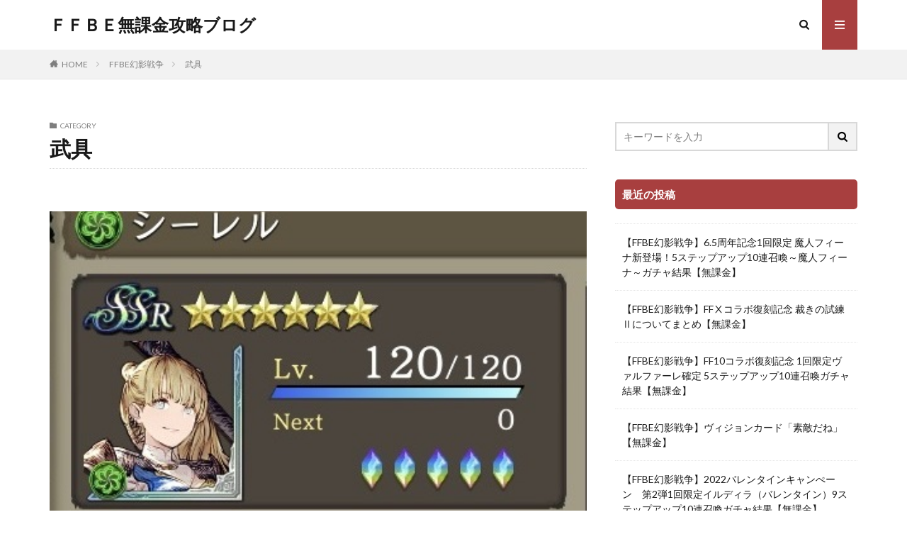

--- FILE ---
content_type: text/html; charset=UTF-8
request_url: http://www.ffbe.jp/?cat=5
body_size: 11577
content:

<!DOCTYPE html>

<html lang="ja" prefix="og: http://ogp.me/ns#" class="t-html 
">

<head prefix="og: http://ogp.me/ns# fb: http://ogp.me/ns/fb# article: http://ogp.me/ns/article#">
<meta charset="UTF-8">
<title>武具│ＦＦＢＥ無課金攻略ブログ</title>
<meta name='robots' content='max-image-preview:large' />
<style id='wp-img-auto-sizes-contain-inline-css' type='text/css'>
img:is([sizes=auto i],[sizes^="auto," i]){contain-intrinsic-size:3000px 1500px}
/*# sourceURL=wp-img-auto-sizes-contain-inline-css */
</style>
<style id='wp-block-library-inline-css' type='text/css'>
:root{--wp-block-synced-color:#7a00df;--wp-block-synced-color--rgb:122,0,223;--wp-bound-block-color:var(--wp-block-synced-color);--wp-editor-canvas-background:#ddd;--wp-admin-theme-color:#007cba;--wp-admin-theme-color--rgb:0,124,186;--wp-admin-theme-color-darker-10:#006ba1;--wp-admin-theme-color-darker-10--rgb:0,107,160.5;--wp-admin-theme-color-darker-20:#005a87;--wp-admin-theme-color-darker-20--rgb:0,90,135;--wp-admin-border-width-focus:2px}@media (min-resolution:192dpi){:root{--wp-admin-border-width-focus:1.5px}}.wp-element-button{cursor:pointer}:root .has-very-light-gray-background-color{background-color:#eee}:root .has-very-dark-gray-background-color{background-color:#313131}:root .has-very-light-gray-color{color:#eee}:root .has-very-dark-gray-color{color:#313131}:root .has-vivid-green-cyan-to-vivid-cyan-blue-gradient-background{background:linear-gradient(135deg,#00d084,#0693e3)}:root .has-purple-crush-gradient-background{background:linear-gradient(135deg,#34e2e4,#4721fb 50%,#ab1dfe)}:root .has-hazy-dawn-gradient-background{background:linear-gradient(135deg,#faaca8,#dad0ec)}:root .has-subdued-olive-gradient-background{background:linear-gradient(135deg,#fafae1,#67a671)}:root .has-atomic-cream-gradient-background{background:linear-gradient(135deg,#fdd79a,#004a59)}:root .has-nightshade-gradient-background{background:linear-gradient(135deg,#330968,#31cdcf)}:root .has-midnight-gradient-background{background:linear-gradient(135deg,#020381,#2874fc)}:root{--wp--preset--font-size--normal:16px;--wp--preset--font-size--huge:42px}.has-regular-font-size{font-size:1em}.has-larger-font-size{font-size:2.625em}.has-normal-font-size{font-size:var(--wp--preset--font-size--normal)}.has-huge-font-size{font-size:var(--wp--preset--font-size--huge)}.has-text-align-center{text-align:center}.has-text-align-left{text-align:left}.has-text-align-right{text-align:right}.has-fit-text{white-space:nowrap!important}#end-resizable-editor-section{display:none}.aligncenter{clear:both}.items-justified-left{justify-content:flex-start}.items-justified-center{justify-content:center}.items-justified-right{justify-content:flex-end}.items-justified-space-between{justify-content:space-between}.screen-reader-text{border:0;clip-path:inset(50%);height:1px;margin:-1px;overflow:hidden;padding:0;position:absolute;width:1px;word-wrap:normal!important}.screen-reader-text:focus{background-color:#ddd;clip-path:none;color:#444;display:block;font-size:1em;height:auto;left:5px;line-height:normal;padding:15px 23px 14px;text-decoration:none;top:5px;width:auto;z-index:100000}html :where(.has-border-color){border-style:solid}html :where([style*=border-top-color]){border-top-style:solid}html :where([style*=border-right-color]){border-right-style:solid}html :where([style*=border-bottom-color]){border-bottom-style:solid}html :where([style*=border-left-color]){border-left-style:solid}html :where([style*=border-width]){border-style:solid}html :where([style*=border-top-width]){border-top-style:solid}html :where([style*=border-right-width]){border-right-style:solid}html :where([style*=border-bottom-width]){border-bottom-style:solid}html :where([style*=border-left-width]){border-left-style:solid}html :where(img[class*=wp-image-]){height:auto;max-width:100%}:where(figure){margin:0 0 1em}html :where(.is-position-sticky){--wp-admin--admin-bar--position-offset:var(--wp-admin--admin-bar--height,0px)}@media screen and (max-width:600px){html :where(.is-position-sticky){--wp-admin--admin-bar--position-offset:0px}}

/*# sourceURL=wp-block-library-inline-css */
</style><style id='wp-block-paragraph-inline-css' type='text/css'>
.is-small-text{font-size:.875em}.is-regular-text{font-size:1em}.is-large-text{font-size:2.25em}.is-larger-text{font-size:3em}.has-drop-cap:not(:focus):first-letter{float:left;font-size:8.4em;font-style:normal;font-weight:100;line-height:.68;margin:.05em .1em 0 0;text-transform:uppercase}body.rtl .has-drop-cap:not(:focus):first-letter{float:none;margin-left:.1em}p.has-drop-cap.has-background{overflow:hidden}:root :where(p.has-background){padding:1.25em 2.375em}:where(p.has-text-color:not(.has-link-color)) a{color:inherit}p.has-text-align-left[style*="writing-mode:vertical-lr"],p.has-text-align-right[style*="writing-mode:vertical-rl"]{rotate:180deg}
/*# sourceURL=http://www.ffbe.jp/wp-includes/blocks/paragraph/style.min.css */
</style>
<style id='global-styles-inline-css' type='text/css'>
:root{--wp--preset--aspect-ratio--square: 1;--wp--preset--aspect-ratio--4-3: 4/3;--wp--preset--aspect-ratio--3-4: 3/4;--wp--preset--aspect-ratio--3-2: 3/2;--wp--preset--aspect-ratio--2-3: 2/3;--wp--preset--aspect-ratio--16-9: 16/9;--wp--preset--aspect-ratio--9-16: 9/16;--wp--preset--color--black: #000000;--wp--preset--color--cyan-bluish-gray: #abb8c3;--wp--preset--color--white: #ffffff;--wp--preset--color--pale-pink: #f78da7;--wp--preset--color--vivid-red: #cf2e2e;--wp--preset--color--luminous-vivid-orange: #ff6900;--wp--preset--color--luminous-vivid-amber: #fcb900;--wp--preset--color--light-green-cyan: #7bdcb5;--wp--preset--color--vivid-green-cyan: #00d084;--wp--preset--color--pale-cyan-blue: #8ed1fc;--wp--preset--color--vivid-cyan-blue: #0693e3;--wp--preset--color--vivid-purple: #9b51e0;--wp--preset--gradient--vivid-cyan-blue-to-vivid-purple: linear-gradient(135deg,rgb(6,147,227) 0%,rgb(155,81,224) 100%);--wp--preset--gradient--light-green-cyan-to-vivid-green-cyan: linear-gradient(135deg,rgb(122,220,180) 0%,rgb(0,208,130) 100%);--wp--preset--gradient--luminous-vivid-amber-to-luminous-vivid-orange: linear-gradient(135deg,rgb(252,185,0) 0%,rgb(255,105,0) 100%);--wp--preset--gradient--luminous-vivid-orange-to-vivid-red: linear-gradient(135deg,rgb(255,105,0) 0%,rgb(207,46,46) 100%);--wp--preset--gradient--very-light-gray-to-cyan-bluish-gray: linear-gradient(135deg,rgb(238,238,238) 0%,rgb(169,184,195) 100%);--wp--preset--gradient--cool-to-warm-spectrum: linear-gradient(135deg,rgb(74,234,220) 0%,rgb(151,120,209) 20%,rgb(207,42,186) 40%,rgb(238,44,130) 60%,rgb(251,105,98) 80%,rgb(254,248,76) 100%);--wp--preset--gradient--blush-light-purple: linear-gradient(135deg,rgb(255,206,236) 0%,rgb(152,150,240) 100%);--wp--preset--gradient--blush-bordeaux: linear-gradient(135deg,rgb(254,205,165) 0%,rgb(254,45,45) 50%,rgb(107,0,62) 100%);--wp--preset--gradient--luminous-dusk: linear-gradient(135deg,rgb(255,203,112) 0%,rgb(199,81,192) 50%,rgb(65,88,208) 100%);--wp--preset--gradient--pale-ocean: linear-gradient(135deg,rgb(255,245,203) 0%,rgb(182,227,212) 50%,rgb(51,167,181) 100%);--wp--preset--gradient--electric-grass: linear-gradient(135deg,rgb(202,248,128) 0%,rgb(113,206,126) 100%);--wp--preset--gradient--midnight: linear-gradient(135deg,rgb(2,3,129) 0%,rgb(40,116,252) 100%);--wp--preset--font-size--small: 13px;--wp--preset--font-size--medium: 20px;--wp--preset--font-size--large: 36px;--wp--preset--font-size--x-large: 42px;--wp--preset--spacing--20: 0.44rem;--wp--preset--spacing--30: 0.67rem;--wp--preset--spacing--40: 1rem;--wp--preset--spacing--50: 1.5rem;--wp--preset--spacing--60: 2.25rem;--wp--preset--spacing--70: 3.38rem;--wp--preset--spacing--80: 5.06rem;--wp--preset--shadow--natural: 6px 6px 9px rgba(0, 0, 0, 0.2);--wp--preset--shadow--deep: 12px 12px 50px rgba(0, 0, 0, 0.4);--wp--preset--shadow--sharp: 6px 6px 0px rgba(0, 0, 0, 0.2);--wp--preset--shadow--outlined: 6px 6px 0px -3px rgb(255, 255, 255), 6px 6px rgb(0, 0, 0);--wp--preset--shadow--crisp: 6px 6px 0px rgb(0, 0, 0);}:where(.is-layout-flex){gap: 0.5em;}:where(.is-layout-grid){gap: 0.5em;}body .is-layout-flex{display: flex;}.is-layout-flex{flex-wrap: wrap;align-items: center;}.is-layout-flex > :is(*, div){margin: 0;}body .is-layout-grid{display: grid;}.is-layout-grid > :is(*, div){margin: 0;}:where(.wp-block-columns.is-layout-flex){gap: 2em;}:where(.wp-block-columns.is-layout-grid){gap: 2em;}:where(.wp-block-post-template.is-layout-flex){gap: 1.25em;}:where(.wp-block-post-template.is-layout-grid){gap: 1.25em;}.has-black-color{color: var(--wp--preset--color--black) !important;}.has-cyan-bluish-gray-color{color: var(--wp--preset--color--cyan-bluish-gray) !important;}.has-white-color{color: var(--wp--preset--color--white) !important;}.has-pale-pink-color{color: var(--wp--preset--color--pale-pink) !important;}.has-vivid-red-color{color: var(--wp--preset--color--vivid-red) !important;}.has-luminous-vivid-orange-color{color: var(--wp--preset--color--luminous-vivid-orange) !important;}.has-luminous-vivid-amber-color{color: var(--wp--preset--color--luminous-vivid-amber) !important;}.has-light-green-cyan-color{color: var(--wp--preset--color--light-green-cyan) !important;}.has-vivid-green-cyan-color{color: var(--wp--preset--color--vivid-green-cyan) !important;}.has-pale-cyan-blue-color{color: var(--wp--preset--color--pale-cyan-blue) !important;}.has-vivid-cyan-blue-color{color: var(--wp--preset--color--vivid-cyan-blue) !important;}.has-vivid-purple-color{color: var(--wp--preset--color--vivid-purple) !important;}.has-black-background-color{background-color: var(--wp--preset--color--black) !important;}.has-cyan-bluish-gray-background-color{background-color: var(--wp--preset--color--cyan-bluish-gray) !important;}.has-white-background-color{background-color: var(--wp--preset--color--white) !important;}.has-pale-pink-background-color{background-color: var(--wp--preset--color--pale-pink) !important;}.has-vivid-red-background-color{background-color: var(--wp--preset--color--vivid-red) !important;}.has-luminous-vivid-orange-background-color{background-color: var(--wp--preset--color--luminous-vivid-orange) !important;}.has-luminous-vivid-amber-background-color{background-color: var(--wp--preset--color--luminous-vivid-amber) !important;}.has-light-green-cyan-background-color{background-color: var(--wp--preset--color--light-green-cyan) !important;}.has-vivid-green-cyan-background-color{background-color: var(--wp--preset--color--vivid-green-cyan) !important;}.has-pale-cyan-blue-background-color{background-color: var(--wp--preset--color--pale-cyan-blue) !important;}.has-vivid-cyan-blue-background-color{background-color: var(--wp--preset--color--vivid-cyan-blue) !important;}.has-vivid-purple-background-color{background-color: var(--wp--preset--color--vivid-purple) !important;}.has-black-border-color{border-color: var(--wp--preset--color--black) !important;}.has-cyan-bluish-gray-border-color{border-color: var(--wp--preset--color--cyan-bluish-gray) !important;}.has-white-border-color{border-color: var(--wp--preset--color--white) !important;}.has-pale-pink-border-color{border-color: var(--wp--preset--color--pale-pink) !important;}.has-vivid-red-border-color{border-color: var(--wp--preset--color--vivid-red) !important;}.has-luminous-vivid-orange-border-color{border-color: var(--wp--preset--color--luminous-vivid-orange) !important;}.has-luminous-vivid-amber-border-color{border-color: var(--wp--preset--color--luminous-vivid-amber) !important;}.has-light-green-cyan-border-color{border-color: var(--wp--preset--color--light-green-cyan) !important;}.has-vivid-green-cyan-border-color{border-color: var(--wp--preset--color--vivid-green-cyan) !important;}.has-pale-cyan-blue-border-color{border-color: var(--wp--preset--color--pale-cyan-blue) !important;}.has-vivid-cyan-blue-border-color{border-color: var(--wp--preset--color--vivid-cyan-blue) !important;}.has-vivid-purple-border-color{border-color: var(--wp--preset--color--vivid-purple) !important;}.has-vivid-cyan-blue-to-vivid-purple-gradient-background{background: var(--wp--preset--gradient--vivid-cyan-blue-to-vivid-purple) !important;}.has-light-green-cyan-to-vivid-green-cyan-gradient-background{background: var(--wp--preset--gradient--light-green-cyan-to-vivid-green-cyan) !important;}.has-luminous-vivid-amber-to-luminous-vivid-orange-gradient-background{background: var(--wp--preset--gradient--luminous-vivid-amber-to-luminous-vivid-orange) !important;}.has-luminous-vivid-orange-to-vivid-red-gradient-background{background: var(--wp--preset--gradient--luminous-vivid-orange-to-vivid-red) !important;}.has-very-light-gray-to-cyan-bluish-gray-gradient-background{background: var(--wp--preset--gradient--very-light-gray-to-cyan-bluish-gray) !important;}.has-cool-to-warm-spectrum-gradient-background{background: var(--wp--preset--gradient--cool-to-warm-spectrum) !important;}.has-blush-light-purple-gradient-background{background: var(--wp--preset--gradient--blush-light-purple) !important;}.has-blush-bordeaux-gradient-background{background: var(--wp--preset--gradient--blush-bordeaux) !important;}.has-luminous-dusk-gradient-background{background: var(--wp--preset--gradient--luminous-dusk) !important;}.has-pale-ocean-gradient-background{background: var(--wp--preset--gradient--pale-ocean) !important;}.has-electric-grass-gradient-background{background: var(--wp--preset--gradient--electric-grass) !important;}.has-midnight-gradient-background{background: var(--wp--preset--gradient--midnight) !important;}.has-small-font-size{font-size: var(--wp--preset--font-size--small) !important;}.has-medium-font-size{font-size: var(--wp--preset--font-size--medium) !important;}.has-large-font-size{font-size: var(--wp--preset--font-size--large) !important;}.has-x-large-font-size{font-size: var(--wp--preset--font-size--x-large) !important;}
/*# sourceURL=global-styles-inline-css */
</style>

<style id='classic-theme-styles-inline-css' type='text/css'>
/*! This file is auto-generated */
.wp-block-button__link{color:#fff;background-color:#32373c;border-radius:9999px;box-shadow:none;text-decoration:none;padding:calc(.667em + 2px) calc(1.333em + 2px);font-size:1.125em}.wp-block-file__button{background:#32373c;color:#fff;text-decoration:none}
/*# sourceURL=/wp-includes/css/classic-themes.min.css */
</style>
<link rel='stylesheet' id='tablepress-default-css' href='http://www.ffbe.jp/wp-content/plugins/tablepress/css/build/default.css?ver=2.4.2' type='text/css' media='all' />
<link rel="https://api.w.org/" href="http://www.ffbe.jp/index.php?rest_route=/" /><link rel="alternate" title="JSON" type="application/json" href="http://www.ffbe.jp/index.php?rest_route=/wp/v2/categories/5" /><!-- Analytics by WP Statistics v14.10.1 - https://wp-statistics.com/ -->
<link rel="stylesheet" href="http://www.ffbe.jp/wp-content/themes/the-thor/css/icon.min.css">
<link rel="stylesheet" href="https://fonts.googleapis.com/css?family=Lato:100,300,400,700,900">
<link rel="stylesheet" href="https://fonts.googleapis.com/css?family=Fjalla+One">
<link rel="stylesheet" href="https://fonts.googleapis.com/css?family=Noto+Sans+JP:100,200,300,400,500,600,700,800,900">
<link rel="stylesheet" href="http://www.ffbe.jp/wp-content/themes/the-thor/style.min.css">
<link rel="next" href="http://www.ffbe.jp/?cat=5&#038;paged=2" />
<script src="https://ajax.googleapis.com/ajax/libs/jquery/1.12.4/jquery.min.js"></script>
<meta http-equiv="X-UA-Compatible" content="IE=edge">
<meta name="viewport" content="width=device-width, initial-scale=1, viewport-fit=cover"/>
<style>
.content .es-LiconBox:before{background-color:#a83f3f;}.content .es-LiconCircle:before{background-color:#a83f3f;}.content .es-BTiconBox:before{background-color:#a83f3f;}.content .es-BTiconCircle:before{background-color:#a83f3f;}.content .es-BiconObi{border-color:#a83f3f;}.content .es-BiconCorner:before{background-color:#a83f3f;}.content .es-BiconCircle:before{background-color:#a83f3f;}.content .es-BmarkHatena::before{background-color:#005293;}.content .es-BmarkExcl::before{background-color:#b60105;}.content .es-BmarkQ::before{background-color:#005293;}.content .es-BmarkQ::after{border-top-color:#005293;}.content .es-BmarkA::before{color:#b60105;}.content .es-BsubTradi::before{color:#ffffff;background-color:#b60105;border-color:#b60105;}.btn__link-primary{color:#ffffff; background-color:#3f3f3f;}.content .btn__link-primary{color:#ffffff; background-color:#3f3f3f;}.searchBtn__contentInner .btn__link-search{color:#ffffff; background-color:#3f3f3f;}.btn__link-secondary{color:#ffffff; background-color:#3f3f3f;}.content .btn__link-secondary{color:#ffffff; background-color:#3f3f3f;}.btn__link-search{color:#ffffff; background-color:#3f3f3f;}.btn__link-normal{color:#3f3f3f;}.content .btn__link-normal{color:#3f3f3f;}.btn__link-normal:hover{background-color:#3f3f3f;}.content .btn__link-normal:hover{background-color:#3f3f3f;}.comments__list .comment-reply-link{color:#3f3f3f;}.comments__list .comment-reply-link:hover{background-color:#3f3f3f;}@media only screen and (min-width: 992px){.subNavi__link-pickup{color:#3f3f3f;}}@media only screen and (min-width: 992px){.subNavi__link-pickup:hover{background-color:#3f3f3f;}}.content h2{color:#191919}.content h3{color:#191919}.content h4{color:#191919}.content h5{color:#191919}.content ul > li::before{color:#a83f3f;}.content ul{color:#191919;}.content ol > li::before{color:#a83f3f; border-color:#a83f3f;}.content ol > li > ol > li::before{background-color:#a83f3f; border-color:#a83f3f;}.content ol > li > ol > li > ol > li::before{color:#a83f3f; border-color:#a83f3f;}.content ol{color:#191919;}.content .balloon .balloon__text{color:#191919; background-color:#f2f2f2;}.content .balloon .balloon__text-left:before{border-left-color:#f2f2f2;}.content .balloon .balloon__text-right:before{border-right-color:#f2f2f2;}.content .balloon-boder .balloon__text{color:#191919; background-color:#ffffff;  border-color:#d8d8d8;}.content .balloon-boder .balloon__text-left:before{border-left-color:#d8d8d8;}.content .balloon-boder .balloon__text-left:after{border-left-color:#ffffff;}.content .balloon-boder .balloon__text-right:before{border-right-color:#d8d8d8;}.content .balloon-boder .balloon__text-right:after{border-right-color:#ffffff;}.content blockquote{color:#191919; background-color:#f2f2f2;}.content blockquote::before{color:#d8d8d8;}.content table{color:#191919; border-top-color:#E5E5E5; border-left-color:#E5E5E5;}.content table th{background:#7f7f7f; color:#ffffff; ;border-right-color:#E5E5E5; border-bottom-color:#E5E5E5;}.content table td{background:#ffffff; ;border-right-color:#E5E5E5; border-bottom-color:#E5E5E5;}.content table tr:nth-child(odd) td{background-color:#f2f2f2;}
</style>
		<style type="text/css" id="wp-custom-css">
			.widget.widget_categories ul{
border-left: 0;
border-right: 0;
border-bottom: 0;
}.l-sidebar .widget.widget_categories ul li {
background:#eee;
border-top: solid 1px #ccc;
}.widget.widget_categories ul .children li {
border-top: dashed 1px #ccc;
background:#fff;
}.l-sidebar .widget.widget_categories h2 + ul{
border-bottom:solid 1px #ccc;
}.widget.widget_categories ul li a{
color: #333;
background: #eee;
}.l-sidebar .widget.widget_categories ul li a:before, .menuBtn .widget.widget_categories ul li a:before {
margin: 0px 5px;
color: #aaa;
content: "\e939";
font-size:100%;
}.l-sidebar .widget.widget_categories ul li .children li a{
background: #fff;
color: #999;
padding-left:30px;
}.widget.widget_categories ul li .children li a:before {
color: #aaa;
content: "\e92f";
}.l-sidebar .widget.widget_categories ul li a:hover, .l-sidebar .widget.widget_categories ul li .children li a:hover, .menuBtn .widget.widget_categories ul li .children li a:hover {
background-color: #22c4d6;
}.widget.widget_categories ul li .children li a:hover {
color:#fff;
}.widgetCount {
background: #aaa;
color: #fff;
min-width: 20px;
min-height: 20px;
line-height: 20px;
margin-left: 0px;
}.widget.widget_categories ul li a:hover{
color:#fff;
}		</style>
		<meta property="og:site_name" content="ＦＦＢＥ無課金攻略ブログ" />
<meta property="og:type" content="website" />
<meta property="og:title" content="武具│ＦＦＢＥ無課金攻略ブログ" />
<meta property="og:description" content="FFBE、FFBE幻影戦争 無課金プレイブログ" />
<meta property="og:url" content="http://www.ffbe.jp/?cat=2" />
<meta property="og:image" content="http://www.ffbe.jp/wp-content/themes/the-thor/img/img_no_768.gif" />
<meta name="twitter:card" content="summary" />


</head>
<body class=" t-logoSp t-logoPc" id="top">


  <!--l-header-->
  <header class="l-header">
    <div class="container container-header">

      <!--logo-->
			<p class="siteTitle">
				<a class="siteTitle__link" href="http://www.ffbe.jp">
											ＦＦＢＥ無課金攻略ブログ					        </a>
      </p>      <!--/logo-->


      

							<!--subNavi-->
				<nav class="subNavi">
	        	        				</nav>
				<!--/subNavi-->
			

            <!--searchBtn-->
			<div class="searchBtn">
        <input class="searchBtn__checkbox" id="searchBtn-checkbox" type="checkbox">
        <label class="searchBtn__link searchBtn__link-text icon-search" for="searchBtn-checkbox"></label>
        <label class="searchBtn__unshown" for="searchBtn-checkbox"></label>

        <div class="searchBtn__content">
          <div class="searchBtn__scroll">
            <label class="searchBtn__close" for="searchBtn-checkbox"><i class="icon-close"></i>CLOSE</label>
            <div class="searchBtn__contentInner">
              <aside class="widget">
  <div class="widgetSearch">
    <form method="get" action="http://www.ffbe.jp" target="_top">
  <div class="widgetSearch__contents">
    <h3 class="heading heading-tertiary">キーワード</h3>
    <input class="widgetSearch__input widgetSearch__input-max" type="text" name="s" placeholder="キーワードを入力" value="">

    
  </div>

  <div class="widgetSearch__contents">
    <h3 class="heading heading-tertiary">カテゴリー</h3>
	<select  name='cat' id='cat_6970287ed5d84' class='widgetSearch__select'>
	<option value=''>カテゴリーを選択</option>
	<option class="level-0" value="1">Uncategorized</option>
	<option class="level-0" value="2">FFBE幻影戦争</option>
	<option class="level-0" value="3">FFBE</option>
	<option class="level-0" value="4">心技の試練</option>
	<option class="level-0" value="5" selected="selected">武具</option>
	<option class="level-0" value="6">ガチャ結果</option>
	<option class="level-0" value="7">情報</option>
	<option class="level-0" value="8">クエスト</option>
	<option class="level-0" value="9">キャラクター</option>
	<option class="level-0" value="11">ビジョンカード</option>
</select>
  </div>

  
  <div class="btn btn-search">
    <button class="btn__link btn__link-search" type="submit" value="search">検索</button>
  </div>
</form>
  </div>
</aside>
            </div>
          </div>
        </div>
      </div>
			<!--/searchBtn-->
      

            <!--menuBtn-->
			<div class="menuBtn">
        <input class="menuBtn__checkbox" id="menuBtn-checkbox" type="checkbox">
        <label class="menuBtn__link menuBtn__link-text icon-menu" for="menuBtn-checkbox"></label>
        <label class="menuBtn__unshown" for="menuBtn-checkbox"></label>
        <div class="menuBtn__content">
          <div class="menuBtn__scroll">
            <label class="menuBtn__close" for="menuBtn-checkbox"><i class="icon-close"></i>CLOSE</label>
            <div class="menuBtn__contentInner">
																						            </div>
          </div>
        </div>
			</div>
			<!--/menuBtn-->
      
    </div>
  </header>
  <!--/l-header-->


  <!--l-headerBottom-->
  <div class="l-headerBottom">

    
		
	  	    <div class="wider">
				<!--breadcrum-->
	      <div class="breadcrumb"><ul class="breadcrumb__list container"><li class="breadcrumb__item icon-home"><a href="http://www.ffbe.jp">HOME</a></li><li class="breadcrumb__item"><a href="http://www.ffbe.jp/?cat=2">FFBE幻影戦争</a></li><li class="breadcrumb__item breadcrumb__item-current"><a href="http://www.ffbe.jp/?cat=5">武具</a></li></ul></div>				<!--/breadcrum-->
	    </div>
	  
  </div>
  <!--l-headerBottom-->




  <!--l-wrapper-->
  <div class="l-wrapper">

    <!--l-main-->
        <main class="l-main">


              <div class="dividerBottom">
                    <div class="archiveHead            ">
                        <div class="archiveHead__contents">
              <span class="archiveHead__subtitle"><i class="icon-folder"></i>CATEGORY</span>
              <h1 class="heading heading-primary cc-ft5">武具</h1>
              
                          </div>
          </div>

                  </div>
      

      <div class="dividerBottom">
        <!--controller-->
        <input type="radio" name="controller__viewRadio" value="viewWide" class="controller__viewRadio" id="viewWide" checked><input type="radio" name="controller__viewRadio" value="viewCard" class="controller__viewRadio" id="viewCard" ><input type="radio" name="controller__viewRadio" value="viewNormal" class="controller__viewRadio" id="viewNormal" >        <!--/controller-->


              <!--archive-->
        <div class="archive">
                                <article class="archive__item">

                        <div class="eyecatch">

              			                <a class="eyecatch__link" href="http://www.ffbe.jp/?p=1117">
                                  <img width="425" height="400" src="http://www.ffbe.jp/wp-content/uploads/2022/02/IMG_86323.jpg" class="attachment-icatch768 size-icatch768 wp-post-image" alt="" decoding="async" fetchpriority="high" />                              </a>
            </div>
            
            <div class="archive__contents">

			  
              
              <h2 class="heading heading-secondary">
                <a href="http://www.ffbe.jp/?p=1117">【FFBE幻影戦争】シーレルのおすすめ装備（武具、召喚、ビジョンカード）についてまとめ【無課金】</a>
              </h2>
              <p class="phrase phrase-secondary">
              シーレルのおすすめ装備（武具、召喚、ビジョンカード）について、公式同行者を参考にまとめてみました。              </p>

                          </div>
          </article>

            
      		                      <article class="archive__item">

                        <div class="eyecatch">

              			                <a class="eyecatch__link" href="http://www.ffbe.jp/?p=1069">
                                  <img width="476" height="709" src="http://www.ffbe.jp/wp-content/uploads/2022/01/IMG_720411.jpg" class="attachment-icatch768 size-icatch768 wp-post-image" alt="" decoding="async" />                              </a>
            </div>
            
            <div class="archive__contents">

			  
              
              <h2 class="heading heading-secondary">
                <a href="http://www.ffbe.jp/?p=1069">【FFBE幻影戦争】魔法攻撃耐性アップが付与する武具「ナイトの鎧」のクラフトについてまとめ【無課金】</a>
              </h2>
              <p class="phrase phrase-secondary">
              リヴァイアサン討伐レイドイベントでゲットできる武具「ナイトの鎧」の+5ができたのでご紹介！魔法攻撃耐性アップのみの付与効果なので、あまり優先して作るような武具ではないかな？(;^ω^)魔法ガンガン撃ってくるステージでは活躍するので、有ったら良いな程度で(笑)              </p>

                          </div>
          </article>

            
      		                      <article class="archive__item">

                        <div class="eyecatch">

              			                <a class="eyecatch__link" href="http://www.ffbe.jp/?p=1004">
                                  <img width="476" height="709" src="http://www.ffbe.jp/wp-content/uploads/2021/10/IMG_77381.jpg" class="attachment-icatch768 size-icatch768 wp-post-image" alt="" decoding="async" />                              </a>
            </div>
            
            <div class="archive__contents">

			  
              
              <h2 class="heading heading-secondary">
                <a href="http://www.ffbe.jp/?p=1004">【FFBE幻影戦争】斬撃攻撃アップ＆AP消費率ダウンが付与する武器「伝説の剣」のクラフトについてまとめ【無課金】</a>
              </h2>
              <p class="phrase phrase-secondary">
              FF4コラボイベントの裁きの試練でゲットできる武器「伝説の剣」の+5ができたのでご紹介！斬撃攻撃アップが付くのでアタッカーに装備させたいと思っていたけど、アサルトタイプでも攻撃力がイマイチ伸びませんでしたね～、盾用っぽいかな(´ε｀；)ｳｰﾝ… クラフトレシピの主な入手方法はFF4コラボイベントの裁きの試練でのイベント召喚や探索チョコボなどがあります。裁きの試練でのクラフトレシピ集めはかなり大変で [&hellip;]              </p>

                          </div>
          </article>

            
      		                      <article class="archive__item">

                        <div class="eyecatch">

              			                <a class="eyecatch__link" href="http://www.ffbe.jp/?p=936">
                                  <img width="476" height="709" src="http://www.ffbe.jp/wp-content/uploads/2021/09/IMG_760611.jpg" class="attachment-icatch768 size-icatch768 wp-post-image" alt="" decoding="async" loading="lazy" />                              </a>
            </div>
            
            <div class="archive__contents">

			  
              
              <h2 class="heading heading-secondary">
                <a href="http://www.ffbe.jp/?p=936">【FFBE幻影戦争】防御貫通率アップが付与する武器「バリアント」のクラフトについてまとめ</a>
              </h2>
              <p class="phrase phrase-secondary">
              FF15コラボイベントでゲットできる銃SSR「バリアント」の+5ができたのでご紹介！プロンプトをゲットしたら是非とも、この武器を装備させたいですよね！ クラフトレシピの主な入手方法はEXクエストの報酬や探索チョコボなどがあります。EXクエストを周回すればレシピと同時にクラフト素材もゲットできますので、クエスト周回がメインになります。 FFBE以外のコラボイベント武具はショップに並ばないため、イベン [&hellip;]              </p>

                          </div>
          </article>

            
      		                      <article class="archive__item">

                        <div class="eyecatch">

              			                <a class="eyecatch__link" href="http://www.ffbe.jp/?p=925">
                                  <img width="476" height="709" src="http://www.ffbe.jp/wp-content/uploads/2021/09/IMG_758911.jpg" class="attachment-icatch768 size-icatch768 wp-post-image" alt="" decoding="async" loading="lazy" />                              </a>
            </div>
            
            <div class="archive__contents">

			  
              
              <h2 class="heading heading-secondary">
                <a href="http://www.ffbe.jp/?p=925">【FFBE幻影戦争】斬撃攻撃耐性貫通率アップが付与する武器「エジンブレード」のクラフトについてまとめ</a>
              </h2>
              <p class="phrase phrase-secondary">
              FF15コラボイベントでゲットできる剣SSR「エジンブレード」の+5ができたのでご紹介！ノクティスをゲットしたら是非とも、この武器を装備させたいですよね！ クラフトレシピの主な入手方法はEXクエストの報酬や探索チョコボなどがあります。EXクエストを周回すればレシピと同時にクラフト素材もゲットできますので、クエスト周回がメインになります。 FFBE以外のコラボイベント武具はショップに並ばないため、イ [&hellip;]              </p>

                          </div>
          </article>

            
      		                      <article class="archive__item">

                        <div class="eyecatch">

              			                <a class="eyecatch__link" href="http://www.ffbe.jp/?p=810">
                                  <img width="476" height="709" src="http://www.ffbe.jp/wp-content/uploads/2021/06/IMG_582911.jpg" class="attachment-icatch768 size-icatch768 wp-post-image" alt="" decoding="async" loading="lazy" />                              </a>
            </div>
            
            <div class="archive__contents">

			  
              
              <h2 class="heading heading-secondary">
                <a href="http://www.ffbe.jp/?p=810">【FFBE幻影戦争】射撃攻撃耐性貫通率アップ＆獲得APアップが付与する武具「ダイヤのコート」のクラフトについてまとめ【無課金】</a>
              </h2>
              <p class="phrase phrase-secondary">
              オメガ討伐レイドイベントでゲットできる武具「ダイヤのコート」の+5ができたのでご紹介！射撃攻撃耐性貫通率アップが付くので、ジェーダンやフェデリカ、ルシアなど射撃アタッカーに装備させたいですね！ レイドイベントでの装備品はURのため、クラフトレシピ集めよりも素材集めの方が大変なので、自分のペースで集めていきましょう！              </p>

                          </div>
          </article>

            
      		                      <article class="archive__item">

                        <div class="eyecatch">

              			                <a class="eyecatch__link" href="http://www.ffbe.jp/?p=743">
                                  <img src="http://www.ffbe.jp/wp-content/themes/the-thor/img/img_no_768.gif" alt="NO IMAGE" >
                              </a>
            </div>
            
            <div class="archive__contents">

			  
              
              <h2 class="heading heading-secondary">
                <a href="http://www.ffbe.jp/?p=743">【FFBE幻影戦争】クラウドのおすすめ装備（武具、召喚、ビジョンカード）についてまとめ</a>
              </h2>
              <p class="phrase phrase-secondary">
              クラウドのおすすめ装備（武具、召喚、ビジョンカード）について、公式同行者を参考にまとめてみました。              </p>

                          </div>
          </article>

            
      		                      <article class="archive__item">

                        <div class="eyecatch">

              			                <a class="eyecatch__link" href="http://www.ffbe.jp/?p=680">
                                  <img width="710" height="709" src="http://www.ffbe.jp/wp-content/uploads/2021/05/IMG_680511.jpg" class="attachment-icatch768 size-icatch768 wp-post-image" alt="" decoding="async" loading="lazy" />                              </a>
            </div>
            
            <div class="archive__contents">

			  
              
              <h2 class="heading heading-secondary">
                <a href="http://www.ffbe.jp/?p=680">【FFBE幻影戦争】クリティカルダメージアップ＆防御貫通率アップが付与するアクセサリ「神羅バングル」のクラフトについてまとめ</a>
              </h2>
              <p class="phrase phrase-secondary">
              FF7Rコラボイベントの裁きの試練でゲットできるアクセサリ「神羅バングル」の+5ができたのでご紹介！防御貫通率アップが付くので、クラウドとかアタッカーに装備させたいですね！ クラフトレシピの主な入手方法はFF7Rコラボイベントの裁きの試練でのイベント召喚や探索チョコボなどがあります。裁きの試練でのクラフトレシピ集めはかなり大変ですので、自分のペースで集めていきましょう！              </p>

                          </div>
          </article>

            
      		                      <article class="archive__item">

                        <div class="eyecatch">

              			                <a class="eyecatch__link" href="http://www.ffbe.jp/?p=618">
                                  <img width="710" height="709" src="http://www.ffbe.jp/wp-content/uploads/2021/04/IMG_664111.jpg" class="attachment-icatch768 size-icatch768 wp-post-image" alt="" decoding="async" loading="lazy" />                              </a>
            </div>
            
            <div class="archive__contents">

			  
              
              <h2 class="heading heading-secondary">
                <a href="http://www.ffbe.jp/?p=618">【FFBE幻影戦争】斬撃攻撃＆雷属性アビリティ攻撃アップが付与する武器「バスターソード」のクラフトについてまとめ</a>
              </h2>
              <p class="phrase phrase-secondary">
              FF7Rコラボイベントでゲットできる大剣SSR「バスターソード」の+5ができたのでご紹介！クラウドをゲットしたら是非とも、この武器を装備させたいですよね！ クラフトレシピの主な入手方法はEXクエストの報酬や探索チョコボなどがあります。EXクエストを周回すればレシピと同時にクラフト素材もゲットできますので、クエスト周回がメインになります。 FFBE以外のコラボイベント武具はショップに並ばないため、イ [&hellip;]              </p>

                          </div>
          </article>

            
      		                      <article class="archive__item">

                        <div class="eyecatch">

              			                <a class="eyecatch__link" href="http://www.ffbe.jp/?p=555">
                                  <img width="710" height="709" src="http://www.ffbe.jp/wp-content/uploads/2021/04/IMG_64581.jpg" class="attachment-icatch768 size-icatch768 wp-post-image" alt="" decoding="async" loading="lazy" />                              </a>
            </div>
            
            <div class="archive__contents">

			  
              
              <h2 class="heading heading-secondary">
                <a href="http://www.ffbe.jp/?p=555">【FFBE幻影戦争】バトル開始時に素早さアップが付与する装飾品「ゴールドアンクレット」のクラフトについてまとめ</a>
              </h2>
              <p class="phrase phrase-secondary">
              バトル開始時に素早さアップが付与する装飾品「ゴールドアンクレット」+5が完成したのでご紹介します！バリアタイプを選択すれば、装飾品にして精神が12も盛れるため、1つは作っておくことをオススメします！ クラフトレシピの主な入手方法はクエスト「刀工たちの夢」のEXクエストのドロップ、報酬やショップなどがあります。EXクエストを周回すればレシピと同時にクラフト素材もゲットできますので、クエスト周回がメイ [&hellip;]              </p>

                          </div>
          </article>

            
      		
          </div>
          <!--/archive-->
        

        <!--pager-->
        <ul class="pager"><li class="pager__item pager__item-current">1</li><li class="pager__item"><a href="http://www.ffbe.jp/?cat=5&#038;paged=2">2</a></li><li class="pager__item pager__item-next"><a href="http://www.ffbe.jp/?cat=5&#038;paged=2">Next</a></li></ul>        <!--/pager-->
      </div>

    </main>
    <!--/l-main-->

          <!--l-sidebar-->
<div class="l-sidebar">	
	
  <aside class="widget widget-side  widget_search"><form class="widgetSearch__flex" method="get" action="http://www.ffbe.jp" target="_top">
  <input class="widgetSearch__input" type="text" maxlength="50" name="s" placeholder="キーワードを入力" value="">
  <button class="widgetSearch__submit icon-search" type="submit" value="search"></button>
</form>
</aside>
		<aside class="widget widget-side  widget_recent_entries">
		<h2 class="heading heading-widget">最近の投稿</h2>
		<ul>
											<li>
					<a href="http://www.ffbe.jp/?p=1210">【FFBE幻影戦争】6.5周年記念1回限定 魔人フィーナ新登場！5ステップアップ10連召喚～魔人フィーナ～ガチャ結果【無課金】</a>
									</li>
											<li>
					<a href="http://www.ffbe.jp/?p=1195">【FFBE幻影戦争】FFⅩコラボ復刻記念 裁きの試練Ⅱについてまとめ【無課金】</a>
									</li>
											<li>
					<a href="http://www.ffbe.jp/?p=1183">【FFBE幻影戦争】FF10コラボ復刻記念 1回限定ヴァルファーレ確定 5ステップアップ10連召喚ガチャ結果【無課金】</a>
									</li>
											<li>
					<a href="http://www.ffbe.jp/?p=1160">【FFBE幻影戦争】ヴィジョンカード「素敵だね」【無課金】</a>
									</li>
											<li>
					<a href="http://www.ffbe.jp/?p=1151">【FFBE幻影戦争】2022バレンタインキャンぺーン　第2弾1回限定イルディラ（バレンタイン）9ステップアップ10連召喚ガチャ結果【無課金】</a>
									</li>
					</ul>

		</aside><aside class="widget widget-side  widget_recent_comments"><h2 class="heading heading-widget">最近のコメント</h2><ul id="recentcomments"></ul></aside><aside class="widget widget-side  widget_categories"><h2 class="heading heading-widget">カテゴリー</h2>
			<ul>
					<li class="cat-item cat-item-3"><a href="http://www.ffbe.jp/?cat=3">FFBE <span class="widgetCount">4</span></a>
<ul class='children'>
	<li class="cat-item cat-item-4"><a href="http://www.ffbe.jp/?cat=4">心技の試練 <span class="widgetCount">3</span></a>
</li>
</ul>
</li>
	<li class="cat-item cat-item-2 current-cat-parent current-cat-ancestor"><a href="http://www.ffbe.jp/?cat=2">FFBE幻影戦争 <span class="widgetCount">76</span></a>
<ul class='children'>
	<li class="cat-item cat-item-6"><a href="http://www.ffbe.jp/?cat=6">ガチャ結果 <span class="widgetCount">42</span></a>
</li>
	<li class="cat-item cat-item-9"><a href="http://www.ffbe.jp/?cat=9">キャラクター <span class="widgetCount">2</span></a>
</li>
	<li class="cat-item cat-item-8"><a href="http://www.ffbe.jp/?cat=8">クエスト <span class="widgetCount">10</span></a>
</li>
	<li class="cat-item cat-item-11"><a href="http://www.ffbe.jp/?cat=11">ビジョンカード <span class="widgetCount">1</span></a>
</li>
	<li class="cat-item cat-item-7"><a href="http://www.ffbe.jp/?cat=7">情報 <span class="widgetCount">1</span></a>
</li>
	<li class="cat-item cat-item-5 current-cat"><a aria-current="page" href="http://www.ffbe.jp/?cat=5">武具 <span class="widgetCount">17</span></a>
</li>
</ul>
</li>
	<li class="cat-item cat-item-1"><a href="http://www.ffbe.jp/?cat=1">Uncategorized <span class="widgetCount">1</span></a>
</li>
			</ul>

			</aside>
  <div class="widgetSticky">
  <aside class="widget widget-side  widget_archive"><h2 class="heading heading-widget">アーカイブ</h2>
			<ul>
					<li><a href='http://www.ffbe.jp/?m=202204'>2022年4月</a></li>
	<li><a href='http://www.ffbe.jp/?m=202203'>2022年3月</a></li>
	<li><a href='http://www.ffbe.jp/?m=202202'>2022年2月</a></li>
	<li><a href='http://www.ffbe.jp/?m=202201'>2022年1月</a></li>
	<li><a href='http://www.ffbe.jp/?m=202111'>2021年11月</a></li>
	<li><a href='http://www.ffbe.jp/?m=202110'>2021年10月</a></li>
	<li><a href='http://www.ffbe.jp/?m=202109'>2021年9月</a></li>
	<li><a href='http://www.ffbe.jp/?m=202108'>2021年8月</a></li>
	<li><a href='http://www.ffbe.jp/?m=202107'>2021年7月</a></li>
	<li><a href='http://www.ffbe.jp/?m=202106'>2021年6月</a></li>
	<li><a href='http://www.ffbe.jp/?m=202105'>2021年5月</a></li>
	<li><a href='http://www.ffbe.jp/?m=202104'>2021年4月</a></li>
	<li><a href='http://www.ffbe.jp/?m=202103'>2021年3月</a></li>
	<li><a href='http://www.ffbe.jp/?m=202102'>2021年2月</a></li>
	<li><a href='http://www.ffbe.jp/?m=202101'>2021年1月</a></li>
	<li><a href='http://www.ffbe.jp/?m=202012'>2020年12月</a></li>
	<li><a href='http://www.ffbe.jp/?m=202011'>2020年11月</a></li>
			</ul>

			</aside><aside class="widget widget-side  widget_categories"><h2 class="heading heading-widget">カテゴリー</h2>
			<ul>
					<li class="cat-item cat-item-3"><a href="http://www.ffbe.jp/?cat=3">FFBE</a>
</li>
	<li class="cat-item cat-item-2 current-cat-parent current-cat-ancestor"><a href="http://www.ffbe.jp/?cat=2">FFBE幻影戦争</a>
</li>
	<li class="cat-item cat-item-1"><a href="http://www.ffbe.jp/?cat=1">Uncategorized</a>
</li>
	<li class="cat-item cat-item-6"><a href="http://www.ffbe.jp/?cat=6">ガチャ結果</a>
</li>
	<li class="cat-item cat-item-9"><a href="http://www.ffbe.jp/?cat=9">キャラクター</a>
</li>
	<li class="cat-item cat-item-8"><a href="http://www.ffbe.jp/?cat=8">クエスト</a>
</li>
	<li class="cat-item cat-item-11"><a href="http://www.ffbe.jp/?cat=11">ビジョンカード</a>
</li>
	<li class="cat-item cat-item-4"><a href="http://www.ffbe.jp/?cat=4">心技の試練</a>
</li>
	<li class="cat-item cat-item-7"><a href="http://www.ffbe.jp/?cat=7">情報</a>
</li>
	<li class="cat-item cat-item-5 current-cat"><a aria-current="page" href="http://www.ffbe.jp/?cat=5">武具</a>
</li>
			</ul>

			</aside><aside class="widget widget-side  widget_meta"><h2 class="heading heading-widget">メタ情報</h2>
		<ul>
						<li><a href="http://www.ffbe.jp/wp-login.php">ログイン</a></li>
			<li><a href="http://www.ffbe.jp/?feed=rss2">投稿フィード</a></li>
			<li><a href="http://www.ffbe.jp/?feed=comments-rss2">コメントフィード</a></li>

			<li><a href="https://ja.wordpress.org/">WordPress.org</a></li>
		</ul>

		</aside>  </div>
	
</div>
<!--/l-sidebar-->

    
  </div>
  <!--/l-wrapper-->



  <!--l-footerTop-->
  <div class="l-footerTop">

    
  </div>
  <!--/l-footerTop-->


  <!--l-footer-->
  <footer class="l-footer">

        


    

    <div class="wider">
      <!--bottomFooter-->
      <div class="bottomFooter">
        <div class="container">

          
          <div class="bottomFooter__copyright">
          			© Copyright 2026 <a class="bottomFooter__link" href="http://www.ffbe.jp">ＦＦＢＥ無課金攻略ブログ</a>.
                    </div>

                    <div class="bottomFooter__producer">
		    ＦＦＢＥ無課金攻略ブログ by <a class="bottomFooter__link" href="http://fit-jp.com/" target="_blank">FIT-Web Create</a>. Powered by <a class="bottomFooter__link" href="https://wordpress.org/" target="_blank">WordPress</a>.
          </div>
          
        </div>
        <a href="#top" class="bottomFooter__topBtn" id="bottomFooter__topBtn"></a>
      </div>
      <!--/bottomFooter-->


    </div>


    
  </footer>
  <!-- /l-footer -->



		<script type="application/ld+json">
		{ "@context":"http://schema.org",
		  "@type": "BreadcrumbList",
		  "itemListElement":
		  [
		    {"@type": "ListItem","position": 1,"item":{"@id": "http://www.ffbe.jp","name": "HOME"}},
		    {"@type": "ListItem","position": 2,"item":{"@id": "http://www.ffbe.jp/?cat=2","name": "カテゴリー: <span>武具</span>"}}
		  ]
		}
		</script>


		<script type="text/javascript" src="http://www.ffbe.jp/wp-content/themes/the-thor/js/smoothlink.min.js?ver=6.9" id="smoothlink-js"></script>
<script type="text/javascript" src="http://www.ffbe.jp/wp-content/themes/the-thor/js/fit-sidebar.min.js?ver=6.9" id="fit-sidebar-js"></script>









<script>
jQuery(function($) {
	$('.widgetSticky').fitSidebar({
		wrapper : '.l-wrapper',
		responsiveWidth : 768
	});
});
</script>

<script>
// ページの先頭へボタン
jQuery(function(a) {
    a("#bottomFooter__topBtn").hide();
    a(window).on("scroll", function() {
        if (a(this).scrollTop() > 100) {
            a("#bottomFooter__topBtn").fadeIn("fast")
        } else {
            a("#bottomFooter__topBtn").fadeOut("fast")
        }
        scrollHeight = a(document).height();
        scrollPosition = a(window).height() + a(window).scrollTop();
        footHeight = a(".bottomFooter").innerHeight();
        if (scrollHeight - scrollPosition <= footHeight) {
            a("#bottomFooter__topBtn").css({
                position: "absolute",
                bottom: footHeight - 40
            })
        } else {
            a("#bottomFooter__topBtn").css({
                position: "fixed",
                bottom: 0
            })
        }
    });
    a("#bottomFooter__topBtn").click(function() {
        a("body,html").animate({
            scrollTop: 0
        }, 400);
        return false
    });
    a(".controllerFooter__topBtn").click(function() {
        a("body,html").animate({
            scrollTop: 0
        }, 400);
        return false
    })
});
</script>


</body>
</html>
